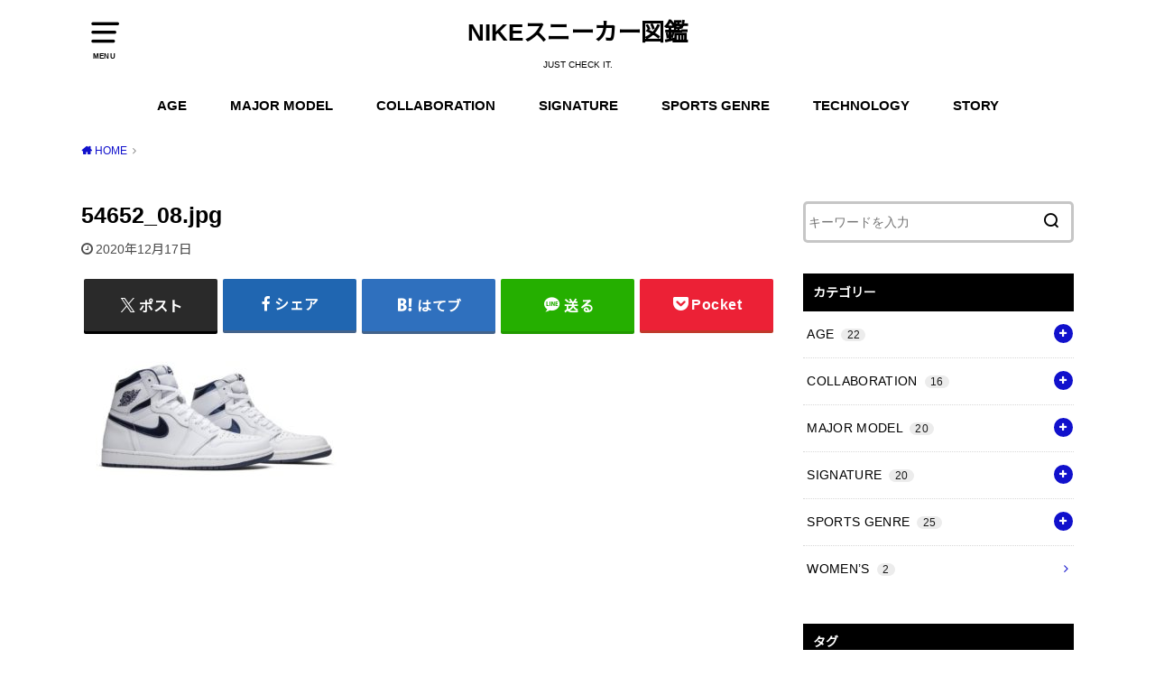

--- FILE ---
content_type: text/html; charset=UTF-8
request_url: https://nikezukan.com/54652_08-jpg/
body_size: 19168
content:
<!doctype html>
<html dir="ltr" lang="ja" prefix="og: https://ogp.me/ns#">

<head>

	<meta charset="utf-8">
	<meta http-equiv="X-UA-Compatible" content="IE=edge">
	<meta name="HandheldFriendly" content="True">
	<meta name="MobileOptimized" content="320">
	<meta name="viewport" content="width=device-width, initial-scale=1"/>
	<link rel="pingback" href="https://nikezukan.com/xmlrpc.php"><title>54652_08.jpg | NIKEスニーカー図鑑</title>

		<!-- All in One SEO 4.9.3 - aioseo.com -->
	<meta name="robots" content="max-image-preview:large" />
	<meta name="author" content="maro"/>
	<link rel="canonical" href="https://nikezukan.com/54652_08-jpg/" />
	<meta name="generator" content="All in One SEO (AIOSEO) 4.9.3" />
		<meta property="og:locale" content="ja_JP" />
		<meta property="og:site_name" content="NIKEスニーカー図鑑 | JUST CHECK IT." />
		<meta property="og:type" content="article" />
		<meta property="og:title" content="54652_08.jpg | NIKEスニーカー図鑑" />
		<meta property="og:url" content="https://nikezukan.com/54652_08-jpg/" />
		<meta property="article:published_time" content="2020-12-16T19:28:17+00:00" />
		<meta property="article:modified_time" content="2020-12-16T19:28:17+00:00" />
		<meta name="twitter:card" content="summary" />
		<meta name="twitter:title" content="54652_08.jpg | NIKEスニーカー図鑑" />
		<script type="application/ld+json" class="aioseo-schema">
			{"@context":"https:\/\/schema.org","@graph":[{"@type":"BreadcrumbList","@id":"https:\/\/nikezukan.com\/54652_08-jpg\/#breadcrumblist","itemListElement":[{"@type":"ListItem","@id":"https:\/\/nikezukan.com#listItem","position":1,"name":"\u30db\u30fc\u30e0","item":"https:\/\/nikezukan.com","nextItem":{"@type":"ListItem","@id":"https:\/\/nikezukan.com\/54652_08-jpg\/#listItem","name":"54652_08.jpg"}},{"@type":"ListItem","@id":"https:\/\/nikezukan.com\/54652_08-jpg\/#listItem","position":2,"name":"54652_08.jpg","previousItem":{"@type":"ListItem","@id":"https:\/\/nikezukan.com#listItem","name":"\u30db\u30fc\u30e0"}}]},{"@type":"ItemPage","@id":"https:\/\/nikezukan.com\/54652_08-jpg\/#itempage","url":"https:\/\/nikezukan.com\/54652_08-jpg\/","name":"54652_08.jpg | NIKE\u30b9\u30cb\u30fc\u30ab\u30fc\u56f3\u9451","inLanguage":"ja","isPartOf":{"@id":"https:\/\/nikezukan.com\/#website"},"breadcrumb":{"@id":"https:\/\/nikezukan.com\/54652_08-jpg\/#breadcrumblist"},"author":{"@id":"https:\/\/nikezukan.com\/author\/maro\/#author"},"creator":{"@id":"https:\/\/nikezukan.com\/author\/maro\/#author"},"datePublished":"2020-12-17T04:28:17+09:00","dateModified":"2020-12-17T04:28:17+09:00"},{"@type":"Person","@id":"https:\/\/nikezukan.com\/#person","name":"maro","image":{"@type":"ImageObject","@id":"https:\/\/nikezukan.com\/54652_08-jpg\/#personImage","url":"https:\/\/secure.gravatar.com\/avatar\/b121ccaa66454ccf18b5bb95b048d4a279183615dfb67a06039eedf85e3d1827?s=96&d=mm&r=g","width":96,"height":96,"caption":"maro"}},{"@type":"Person","@id":"https:\/\/nikezukan.com\/author\/maro\/#author","url":"https:\/\/nikezukan.com\/author\/maro\/","name":"maro","image":{"@type":"ImageObject","@id":"https:\/\/nikezukan.com\/54652_08-jpg\/#authorImage","url":"https:\/\/secure.gravatar.com\/avatar\/b121ccaa66454ccf18b5bb95b048d4a279183615dfb67a06039eedf85e3d1827?s=96&d=mm&r=g","width":96,"height":96,"caption":"maro"}},{"@type":"WebSite","@id":"https:\/\/nikezukan.com\/#website","url":"https:\/\/nikezukan.com\/","name":"NIKE\u30b9\u30cb\u30fc\u30ab\u30fc\u56f3\u9451","description":"JUST CHECK IT.","inLanguage":"ja","publisher":{"@id":"https:\/\/nikezukan.com\/#person"}}]}
		</script>
		<!-- All in One SEO -->

<link rel='dns-prefetch' href='//fonts.googleapis.com' />
<link rel="alternate" type="application/rss+xml" title="NIKEスニーカー図鑑 &raquo; フィード" href="https://nikezukan.com/feed/" />
<link rel="alternate" type="application/rss+xml" title="NIKEスニーカー図鑑 &raquo; コメントフィード" href="https://nikezukan.com/comments/feed/" />
<link rel="alternate" type="application/rss+xml" title="NIKEスニーカー図鑑 &raquo; 54652_08.jpg のコメントのフィード" href="https://nikezukan.com/feed/?attachment_id=1831" />
<link rel="alternate" title="oEmbed (JSON)" type="application/json+oembed" href="https://nikezukan.com/wp-json/oembed/1.0/embed?url=https%3A%2F%2Fnikezukan.com%2F54652_08-jpg%2F" />
<link rel="alternate" title="oEmbed (XML)" type="text/xml+oembed" href="https://nikezukan.com/wp-json/oembed/1.0/embed?url=https%3A%2F%2Fnikezukan.com%2F54652_08-jpg%2F&#038;format=xml" />
		<!-- This site uses the Google Analytics by MonsterInsights plugin v9.11.1 - Using Analytics tracking - https://www.monsterinsights.com/ -->
							<script src="//www.googletagmanager.com/gtag/js?id=G-C6K22WWFXY"  data-cfasync="false" data-wpfc-render="false" type="text/javascript" async></script>
			<script data-cfasync="false" data-wpfc-render="false" type="text/javascript">
				var mi_version = '9.11.1';
				var mi_track_user = true;
				var mi_no_track_reason = '';
								var MonsterInsightsDefaultLocations = {"page_location":"https:\/\/nikezukan.com\/54652_08-jpg\/"};
								if ( typeof MonsterInsightsPrivacyGuardFilter === 'function' ) {
					var MonsterInsightsLocations = (typeof MonsterInsightsExcludeQuery === 'object') ? MonsterInsightsPrivacyGuardFilter( MonsterInsightsExcludeQuery ) : MonsterInsightsPrivacyGuardFilter( MonsterInsightsDefaultLocations );
				} else {
					var MonsterInsightsLocations = (typeof MonsterInsightsExcludeQuery === 'object') ? MonsterInsightsExcludeQuery : MonsterInsightsDefaultLocations;
				}

								var disableStrs = [
										'ga-disable-G-C6K22WWFXY',
									];

				/* Function to detect opted out users */
				function __gtagTrackerIsOptedOut() {
					for (var index = 0; index < disableStrs.length; index++) {
						if (document.cookie.indexOf(disableStrs[index] + '=true') > -1) {
							return true;
						}
					}

					return false;
				}

				/* Disable tracking if the opt-out cookie exists. */
				if (__gtagTrackerIsOptedOut()) {
					for (var index = 0; index < disableStrs.length; index++) {
						window[disableStrs[index]] = true;
					}
				}

				/* Opt-out function */
				function __gtagTrackerOptout() {
					for (var index = 0; index < disableStrs.length; index++) {
						document.cookie = disableStrs[index] + '=true; expires=Thu, 31 Dec 2099 23:59:59 UTC; path=/';
						window[disableStrs[index]] = true;
					}
				}

				if ('undefined' === typeof gaOptout) {
					function gaOptout() {
						__gtagTrackerOptout();
					}
				}
								window.dataLayer = window.dataLayer || [];

				window.MonsterInsightsDualTracker = {
					helpers: {},
					trackers: {},
				};
				if (mi_track_user) {
					function __gtagDataLayer() {
						dataLayer.push(arguments);
					}

					function __gtagTracker(type, name, parameters) {
						if (!parameters) {
							parameters = {};
						}

						if (parameters.send_to) {
							__gtagDataLayer.apply(null, arguments);
							return;
						}

						if (type === 'event') {
														parameters.send_to = monsterinsights_frontend.v4_id;
							var hookName = name;
							if (typeof parameters['event_category'] !== 'undefined') {
								hookName = parameters['event_category'] + ':' + name;
							}

							if (typeof MonsterInsightsDualTracker.trackers[hookName] !== 'undefined') {
								MonsterInsightsDualTracker.trackers[hookName](parameters);
							} else {
								__gtagDataLayer('event', name, parameters);
							}
							
						} else {
							__gtagDataLayer.apply(null, arguments);
						}
					}

					__gtagTracker('js', new Date());
					__gtagTracker('set', {
						'developer_id.dZGIzZG': true,
											});
					if ( MonsterInsightsLocations.page_location ) {
						__gtagTracker('set', MonsterInsightsLocations);
					}
										__gtagTracker('config', 'G-C6K22WWFXY', {"forceSSL":"true","anonymize_ip":"true","link_attribution":"true"} );
										window.gtag = __gtagTracker;										(function () {
						/* https://developers.google.com/analytics/devguides/collection/analyticsjs/ */
						/* ga and __gaTracker compatibility shim. */
						var noopfn = function () {
							return null;
						};
						var newtracker = function () {
							return new Tracker();
						};
						var Tracker = function () {
							return null;
						};
						var p = Tracker.prototype;
						p.get = noopfn;
						p.set = noopfn;
						p.send = function () {
							var args = Array.prototype.slice.call(arguments);
							args.unshift('send');
							__gaTracker.apply(null, args);
						};
						var __gaTracker = function () {
							var len = arguments.length;
							if (len === 0) {
								return;
							}
							var f = arguments[len - 1];
							if (typeof f !== 'object' || f === null || typeof f.hitCallback !== 'function') {
								if ('send' === arguments[0]) {
									var hitConverted, hitObject = false, action;
									if ('event' === arguments[1]) {
										if ('undefined' !== typeof arguments[3]) {
											hitObject = {
												'eventAction': arguments[3],
												'eventCategory': arguments[2],
												'eventLabel': arguments[4],
												'value': arguments[5] ? arguments[5] : 1,
											}
										}
									}
									if ('pageview' === arguments[1]) {
										if ('undefined' !== typeof arguments[2]) {
											hitObject = {
												'eventAction': 'page_view',
												'page_path': arguments[2],
											}
										}
									}
									if (typeof arguments[2] === 'object') {
										hitObject = arguments[2];
									}
									if (typeof arguments[5] === 'object') {
										Object.assign(hitObject, arguments[5]);
									}
									if ('undefined' !== typeof arguments[1].hitType) {
										hitObject = arguments[1];
										if ('pageview' === hitObject.hitType) {
											hitObject.eventAction = 'page_view';
										}
									}
									if (hitObject) {
										action = 'timing' === arguments[1].hitType ? 'timing_complete' : hitObject.eventAction;
										hitConverted = mapArgs(hitObject);
										__gtagTracker('event', action, hitConverted);
									}
								}
								return;
							}

							function mapArgs(args) {
								var arg, hit = {};
								var gaMap = {
									'eventCategory': 'event_category',
									'eventAction': 'event_action',
									'eventLabel': 'event_label',
									'eventValue': 'event_value',
									'nonInteraction': 'non_interaction',
									'timingCategory': 'event_category',
									'timingVar': 'name',
									'timingValue': 'value',
									'timingLabel': 'event_label',
									'page': 'page_path',
									'location': 'page_location',
									'title': 'page_title',
									'referrer' : 'page_referrer',
								};
								for (arg in args) {
																		if (!(!args.hasOwnProperty(arg) || !gaMap.hasOwnProperty(arg))) {
										hit[gaMap[arg]] = args[arg];
									} else {
										hit[arg] = args[arg];
									}
								}
								return hit;
							}

							try {
								f.hitCallback();
							} catch (ex) {
							}
						};
						__gaTracker.create = newtracker;
						__gaTracker.getByName = newtracker;
						__gaTracker.getAll = function () {
							return [];
						};
						__gaTracker.remove = noopfn;
						__gaTracker.loaded = true;
						window['__gaTracker'] = __gaTracker;
					})();
									} else {
										console.log("");
					(function () {
						function __gtagTracker() {
							return null;
						}

						window['__gtagTracker'] = __gtagTracker;
						window['gtag'] = __gtagTracker;
					})();
									}
			</script>
							<!-- / Google Analytics by MonsterInsights -->
		<style id='wp-img-auto-sizes-contain-inline-css' type='text/css'>
img:is([sizes=auto i],[sizes^="auto," i]){contain-intrinsic-size:3000px 1500px}
/*# sourceURL=wp-img-auto-sizes-contain-inline-css */
</style>
<style id='wp-emoji-styles-inline-css' type='text/css'>

	img.wp-smiley, img.emoji {
		display: inline !important;
		border: none !important;
		box-shadow: none !important;
		height: 1em !important;
		width: 1em !important;
		margin: 0 0.07em !important;
		vertical-align: -0.1em !important;
		background: none !important;
		padding: 0 !important;
	}
/*# sourceURL=wp-emoji-styles-inline-css */
</style>
<style id='wp-block-library-inline-css' type='text/css'>
:root{--wp-block-synced-color:#7a00df;--wp-block-synced-color--rgb:122,0,223;--wp-bound-block-color:var(--wp-block-synced-color);--wp-editor-canvas-background:#ddd;--wp-admin-theme-color:#007cba;--wp-admin-theme-color--rgb:0,124,186;--wp-admin-theme-color-darker-10:#006ba1;--wp-admin-theme-color-darker-10--rgb:0,107,160.5;--wp-admin-theme-color-darker-20:#005a87;--wp-admin-theme-color-darker-20--rgb:0,90,135;--wp-admin-border-width-focus:2px}@media (min-resolution:192dpi){:root{--wp-admin-border-width-focus:1.5px}}.wp-element-button{cursor:pointer}:root .has-very-light-gray-background-color{background-color:#eee}:root .has-very-dark-gray-background-color{background-color:#313131}:root .has-very-light-gray-color{color:#eee}:root .has-very-dark-gray-color{color:#313131}:root .has-vivid-green-cyan-to-vivid-cyan-blue-gradient-background{background:linear-gradient(135deg,#00d084,#0693e3)}:root .has-purple-crush-gradient-background{background:linear-gradient(135deg,#34e2e4,#4721fb 50%,#ab1dfe)}:root .has-hazy-dawn-gradient-background{background:linear-gradient(135deg,#faaca8,#dad0ec)}:root .has-subdued-olive-gradient-background{background:linear-gradient(135deg,#fafae1,#67a671)}:root .has-atomic-cream-gradient-background{background:linear-gradient(135deg,#fdd79a,#004a59)}:root .has-nightshade-gradient-background{background:linear-gradient(135deg,#330968,#31cdcf)}:root .has-midnight-gradient-background{background:linear-gradient(135deg,#020381,#2874fc)}:root{--wp--preset--font-size--normal:16px;--wp--preset--font-size--huge:42px}.has-regular-font-size{font-size:1em}.has-larger-font-size{font-size:2.625em}.has-normal-font-size{font-size:var(--wp--preset--font-size--normal)}.has-huge-font-size{font-size:var(--wp--preset--font-size--huge)}.has-text-align-center{text-align:center}.has-text-align-left{text-align:left}.has-text-align-right{text-align:right}.has-fit-text{white-space:nowrap!important}#end-resizable-editor-section{display:none}.aligncenter{clear:both}.items-justified-left{justify-content:flex-start}.items-justified-center{justify-content:center}.items-justified-right{justify-content:flex-end}.items-justified-space-between{justify-content:space-between}.screen-reader-text{border:0;clip-path:inset(50%);height:1px;margin:-1px;overflow:hidden;padding:0;position:absolute;width:1px;word-wrap:normal!important}.screen-reader-text:focus{background-color:#ddd;clip-path:none;color:#444;display:block;font-size:1em;height:auto;left:5px;line-height:normal;padding:15px 23px 14px;text-decoration:none;top:5px;width:auto;z-index:100000}html :where(.has-border-color){border-style:solid}html :where([style*=border-top-color]){border-top-style:solid}html :where([style*=border-right-color]){border-right-style:solid}html :where([style*=border-bottom-color]){border-bottom-style:solid}html :where([style*=border-left-color]){border-left-style:solid}html :where([style*=border-width]){border-style:solid}html :where([style*=border-top-width]){border-top-style:solid}html :where([style*=border-right-width]){border-right-style:solid}html :where([style*=border-bottom-width]){border-bottom-style:solid}html :where([style*=border-left-width]){border-left-style:solid}html :where(img[class*=wp-image-]){height:auto;max-width:100%}:where(figure){margin:0 0 1em}html :where(.is-position-sticky){--wp-admin--admin-bar--position-offset:var(--wp-admin--admin-bar--height,0px)}@media screen and (max-width:600px){html :where(.is-position-sticky){--wp-admin--admin-bar--position-offset:0px}}

/*# sourceURL=wp-block-library-inline-css */
</style><style id='global-styles-inline-css' type='text/css'>
:root{--wp--preset--aspect-ratio--square: 1;--wp--preset--aspect-ratio--4-3: 4/3;--wp--preset--aspect-ratio--3-4: 3/4;--wp--preset--aspect-ratio--3-2: 3/2;--wp--preset--aspect-ratio--2-3: 2/3;--wp--preset--aspect-ratio--16-9: 16/9;--wp--preset--aspect-ratio--9-16: 9/16;--wp--preset--color--black: #000000;--wp--preset--color--cyan-bluish-gray: #abb8c3;--wp--preset--color--white: #ffffff;--wp--preset--color--pale-pink: #f78da7;--wp--preset--color--vivid-red: #cf2e2e;--wp--preset--color--luminous-vivid-orange: #ff6900;--wp--preset--color--luminous-vivid-amber: #fcb900;--wp--preset--color--light-green-cyan: #7bdcb5;--wp--preset--color--vivid-green-cyan: #00d084;--wp--preset--color--pale-cyan-blue: #8ed1fc;--wp--preset--color--vivid-cyan-blue: #0693e3;--wp--preset--color--vivid-purple: #9b51e0;--wp--preset--gradient--vivid-cyan-blue-to-vivid-purple: linear-gradient(135deg,rgb(6,147,227) 0%,rgb(155,81,224) 100%);--wp--preset--gradient--light-green-cyan-to-vivid-green-cyan: linear-gradient(135deg,rgb(122,220,180) 0%,rgb(0,208,130) 100%);--wp--preset--gradient--luminous-vivid-amber-to-luminous-vivid-orange: linear-gradient(135deg,rgb(252,185,0) 0%,rgb(255,105,0) 100%);--wp--preset--gradient--luminous-vivid-orange-to-vivid-red: linear-gradient(135deg,rgb(255,105,0) 0%,rgb(207,46,46) 100%);--wp--preset--gradient--very-light-gray-to-cyan-bluish-gray: linear-gradient(135deg,rgb(238,238,238) 0%,rgb(169,184,195) 100%);--wp--preset--gradient--cool-to-warm-spectrum: linear-gradient(135deg,rgb(74,234,220) 0%,rgb(151,120,209) 20%,rgb(207,42,186) 40%,rgb(238,44,130) 60%,rgb(251,105,98) 80%,rgb(254,248,76) 100%);--wp--preset--gradient--blush-light-purple: linear-gradient(135deg,rgb(255,206,236) 0%,rgb(152,150,240) 100%);--wp--preset--gradient--blush-bordeaux: linear-gradient(135deg,rgb(254,205,165) 0%,rgb(254,45,45) 50%,rgb(107,0,62) 100%);--wp--preset--gradient--luminous-dusk: linear-gradient(135deg,rgb(255,203,112) 0%,rgb(199,81,192) 50%,rgb(65,88,208) 100%);--wp--preset--gradient--pale-ocean: linear-gradient(135deg,rgb(255,245,203) 0%,rgb(182,227,212) 50%,rgb(51,167,181) 100%);--wp--preset--gradient--electric-grass: linear-gradient(135deg,rgb(202,248,128) 0%,rgb(113,206,126) 100%);--wp--preset--gradient--midnight: linear-gradient(135deg,rgb(2,3,129) 0%,rgb(40,116,252) 100%);--wp--preset--font-size--small: 13px;--wp--preset--font-size--medium: 20px;--wp--preset--font-size--large: 36px;--wp--preset--font-size--x-large: 42px;--wp--preset--spacing--20: 0.44rem;--wp--preset--spacing--30: 0.67rem;--wp--preset--spacing--40: 1rem;--wp--preset--spacing--50: 1.5rem;--wp--preset--spacing--60: 2.25rem;--wp--preset--spacing--70: 3.38rem;--wp--preset--spacing--80: 5.06rem;--wp--preset--shadow--natural: 6px 6px 9px rgba(0, 0, 0, 0.2);--wp--preset--shadow--deep: 12px 12px 50px rgba(0, 0, 0, 0.4);--wp--preset--shadow--sharp: 6px 6px 0px rgba(0, 0, 0, 0.2);--wp--preset--shadow--outlined: 6px 6px 0px -3px rgb(255, 255, 255), 6px 6px rgb(0, 0, 0);--wp--preset--shadow--crisp: 6px 6px 0px rgb(0, 0, 0);}:where(.is-layout-flex){gap: 0.5em;}:where(.is-layout-grid){gap: 0.5em;}body .is-layout-flex{display: flex;}.is-layout-flex{flex-wrap: wrap;align-items: center;}.is-layout-flex > :is(*, div){margin: 0;}body .is-layout-grid{display: grid;}.is-layout-grid > :is(*, div){margin: 0;}:where(.wp-block-columns.is-layout-flex){gap: 2em;}:where(.wp-block-columns.is-layout-grid){gap: 2em;}:where(.wp-block-post-template.is-layout-flex){gap: 1.25em;}:where(.wp-block-post-template.is-layout-grid){gap: 1.25em;}.has-black-color{color: var(--wp--preset--color--black) !important;}.has-cyan-bluish-gray-color{color: var(--wp--preset--color--cyan-bluish-gray) !important;}.has-white-color{color: var(--wp--preset--color--white) !important;}.has-pale-pink-color{color: var(--wp--preset--color--pale-pink) !important;}.has-vivid-red-color{color: var(--wp--preset--color--vivid-red) !important;}.has-luminous-vivid-orange-color{color: var(--wp--preset--color--luminous-vivid-orange) !important;}.has-luminous-vivid-amber-color{color: var(--wp--preset--color--luminous-vivid-amber) !important;}.has-light-green-cyan-color{color: var(--wp--preset--color--light-green-cyan) !important;}.has-vivid-green-cyan-color{color: var(--wp--preset--color--vivid-green-cyan) !important;}.has-pale-cyan-blue-color{color: var(--wp--preset--color--pale-cyan-blue) !important;}.has-vivid-cyan-blue-color{color: var(--wp--preset--color--vivid-cyan-blue) !important;}.has-vivid-purple-color{color: var(--wp--preset--color--vivid-purple) !important;}.has-black-background-color{background-color: var(--wp--preset--color--black) !important;}.has-cyan-bluish-gray-background-color{background-color: var(--wp--preset--color--cyan-bluish-gray) !important;}.has-white-background-color{background-color: var(--wp--preset--color--white) !important;}.has-pale-pink-background-color{background-color: var(--wp--preset--color--pale-pink) !important;}.has-vivid-red-background-color{background-color: var(--wp--preset--color--vivid-red) !important;}.has-luminous-vivid-orange-background-color{background-color: var(--wp--preset--color--luminous-vivid-orange) !important;}.has-luminous-vivid-amber-background-color{background-color: var(--wp--preset--color--luminous-vivid-amber) !important;}.has-light-green-cyan-background-color{background-color: var(--wp--preset--color--light-green-cyan) !important;}.has-vivid-green-cyan-background-color{background-color: var(--wp--preset--color--vivid-green-cyan) !important;}.has-pale-cyan-blue-background-color{background-color: var(--wp--preset--color--pale-cyan-blue) !important;}.has-vivid-cyan-blue-background-color{background-color: var(--wp--preset--color--vivid-cyan-blue) !important;}.has-vivid-purple-background-color{background-color: var(--wp--preset--color--vivid-purple) !important;}.has-black-border-color{border-color: var(--wp--preset--color--black) !important;}.has-cyan-bluish-gray-border-color{border-color: var(--wp--preset--color--cyan-bluish-gray) !important;}.has-white-border-color{border-color: var(--wp--preset--color--white) !important;}.has-pale-pink-border-color{border-color: var(--wp--preset--color--pale-pink) !important;}.has-vivid-red-border-color{border-color: var(--wp--preset--color--vivid-red) !important;}.has-luminous-vivid-orange-border-color{border-color: var(--wp--preset--color--luminous-vivid-orange) !important;}.has-luminous-vivid-amber-border-color{border-color: var(--wp--preset--color--luminous-vivid-amber) !important;}.has-light-green-cyan-border-color{border-color: var(--wp--preset--color--light-green-cyan) !important;}.has-vivid-green-cyan-border-color{border-color: var(--wp--preset--color--vivid-green-cyan) !important;}.has-pale-cyan-blue-border-color{border-color: var(--wp--preset--color--pale-cyan-blue) !important;}.has-vivid-cyan-blue-border-color{border-color: var(--wp--preset--color--vivid-cyan-blue) !important;}.has-vivid-purple-border-color{border-color: var(--wp--preset--color--vivid-purple) !important;}.has-vivid-cyan-blue-to-vivid-purple-gradient-background{background: var(--wp--preset--gradient--vivid-cyan-blue-to-vivid-purple) !important;}.has-light-green-cyan-to-vivid-green-cyan-gradient-background{background: var(--wp--preset--gradient--light-green-cyan-to-vivid-green-cyan) !important;}.has-luminous-vivid-amber-to-luminous-vivid-orange-gradient-background{background: var(--wp--preset--gradient--luminous-vivid-amber-to-luminous-vivid-orange) !important;}.has-luminous-vivid-orange-to-vivid-red-gradient-background{background: var(--wp--preset--gradient--luminous-vivid-orange-to-vivid-red) !important;}.has-very-light-gray-to-cyan-bluish-gray-gradient-background{background: var(--wp--preset--gradient--very-light-gray-to-cyan-bluish-gray) !important;}.has-cool-to-warm-spectrum-gradient-background{background: var(--wp--preset--gradient--cool-to-warm-spectrum) !important;}.has-blush-light-purple-gradient-background{background: var(--wp--preset--gradient--blush-light-purple) !important;}.has-blush-bordeaux-gradient-background{background: var(--wp--preset--gradient--blush-bordeaux) !important;}.has-luminous-dusk-gradient-background{background: var(--wp--preset--gradient--luminous-dusk) !important;}.has-pale-ocean-gradient-background{background: var(--wp--preset--gradient--pale-ocean) !important;}.has-electric-grass-gradient-background{background: var(--wp--preset--gradient--electric-grass) !important;}.has-midnight-gradient-background{background: var(--wp--preset--gradient--midnight) !important;}.has-small-font-size{font-size: var(--wp--preset--font-size--small) !important;}.has-medium-font-size{font-size: var(--wp--preset--font-size--medium) !important;}.has-large-font-size{font-size: var(--wp--preset--font-size--large) !important;}.has-x-large-font-size{font-size: var(--wp--preset--font-size--x-large) !important;}
/*# sourceURL=global-styles-inline-css */
</style>

<style id='classic-theme-styles-inline-css' type='text/css'>
/*! This file is auto-generated */
.wp-block-button__link{color:#fff;background-color:#32373c;border-radius:9999px;box-shadow:none;text-decoration:none;padding:calc(.667em + 2px) calc(1.333em + 2px);font-size:1.125em}.wp-block-file__button{background:#32373c;color:#fff;text-decoration:none}
/*# sourceURL=/wp-includes/css/classic-themes.min.css */
</style>
<link rel='stylesheet' id='ez-toc-css' href='https://nikezukan.com/wp-content/plugins/easy-table-of-contents/assets/css/screen.min.css?ver=2.0.80' type='text/css' media='all' />
<style id='ez-toc-inline-css' type='text/css'>
div#ez-toc-container .ez-toc-title {font-size: 120%;}div#ez-toc-container .ez-toc-title {font-weight: 500;}div#ez-toc-container ul li , div#ez-toc-container ul li a {font-size: 95%;}div#ez-toc-container ul li , div#ez-toc-container ul li a {font-weight: 500;}div#ez-toc-container nav ul ul li {font-size: 90%;}.ez-toc-box-title {font-weight: bold; margin-bottom: 10px; text-align: center; text-transform: uppercase; letter-spacing: 1px; color: #666; padding-bottom: 5px;position:absolute;top:-4%;left:5%;background-color: inherit;transition: top 0.3s ease;}.ez-toc-box-title.toc-closed {top:-25%;}
.ez-toc-container-direction {direction: ltr;}.ez-toc-counter ul{counter-reset: item ;}.ez-toc-counter nav ul li a::before {content: counters(item, '.', decimal) '. ';display: inline-block;counter-increment: item;flex-grow: 0;flex-shrink: 0;margin-right: .2em; float: left; }.ez-toc-widget-direction {direction: ltr;}.ez-toc-widget-container ul{counter-reset: item ;}.ez-toc-widget-container nav ul li a::before {content: counters(item, '.', decimal) '. ';display: inline-block;counter-increment: item;flex-grow: 0;flex-shrink: 0;margin-right: .2em; float: left; }
/*# sourceURL=ez-toc-inline-css */
</style>
<link rel='stylesheet' id='style-css' href='https://nikezukan.com/wp-content/themes/yswallow/style.min.css?ver=1.6.3' type='text/css' media='all' />
<style id='style-inline-css' type='text/css'>
.animated{animation-duration:1.2s;animation-fill-mode:both;animation-delay:0s;animation-timing-function:ease-out}.wpcf7 .screen-reader-response{position:static}.animated{animation-fill-mode:none}@keyframes fadeIn{from{opacity:0}to{opacity:1}}.fadeIn{animation-name:fadeIn}@keyframes fadeInDown{from{opacity:0;transform:translate3d(0,-10px,0)}to{opacity:1;transform:none}}.fadeInDown{animation-name:fadeInDown}@keyframes fadeInDownBig{from{opacity:0;transform:translate3d(0,-100%,0)}to{opacity:1;transform:none}}.fadeInDownBig{animation-name:fadeInDownBig}@keyframes fadeInLeft{from{opacity:0;transform:translate3d(-10px,0,0)}to{opacity:1;transform:none}}.fadeInLeft{animation-name:fadeInLeft}@keyframes fadeInLeftBig{from{opacity:0;transform:translate3d(-100%,0,0)}to{opacity:1;transform:none}}.fadeInLeftBig{animation-name:fadeInLeftBig}@keyframes fadeInRight{from{opacity:0;transform:translate3d(10px,0,0)}to{opacity:1;transform:none}}.fadeInRight{animation-name:fadeInRight}@keyframes fadeInRightBig{from{opacity:0;transform:translate3d(100%,0,0)}to{opacity:1;transform:none}}.fadeInRightBig{animation-name:fadeInRightBig}@keyframes fadeInUp{from{opacity:0;transform:translate3d(0,10px,0)}to{opacity:1;transform:none}}.fadeInUp{animation-name:fadeInUp}@keyframes fadeInUpBig{from{opacity:0;transform:translate3d(0,100%,0)}to{opacity:1;transform:none}}.fadeInUpBig{animation-name:fadeInUpBig}
/*# sourceURL=style-inline-css */
</style>
<link rel='stylesheet' id='gf_Notojp-css' href='https://fonts.googleapis.com/css?family=Noto+Sans+JP&#038;display=swap' type='text/css' media='all' />
<link rel='stylesheet' id='fontawesome-css' href='https://nikezukan.com/wp-content/themes/yswallow/library/css/font-awesome.min.css' type='text/css' media='all' />
<!--n2css--><!--n2js--><script type="text/javascript" src="https://nikezukan.com/wp-content/plugins/google-analytics-for-wordpress/assets/js/frontend-gtag.min.js?ver=9.11.1" id="monsterinsights-frontend-script-js" async="async" data-wp-strategy="async"></script>
<script data-cfasync="false" data-wpfc-render="false" type="text/javascript" id='monsterinsights-frontend-script-js-extra'>/* <![CDATA[ */
var monsterinsights_frontend = {"js_events_tracking":"true","download_extensions":"doc,pdf,ppt,zip,xls,docx,pptx,xlsx","inbound_paths":"[{\"path\":\"\\\/go\\\/\",\"label\":\"affiliate\"},{\"path\":\"\\\/recommend\\\/\",\"label\":\"affiliate\"}]","home_url":"https:\/\/nikezukan.com","hash_tracking":"false","v4_id":"G-C6K22WWFXY"};/* ]]> */
</script>
<script type="text/javascript" src="https://nikezukan.com/wp-includes/js/jquery/jquery.min.js?ver=3.7.1" id="jquery-core-js"></script>
<script type="text/javascript" src="https://nikezukan.com/wp-includes/js/jquery/jquery-migrate.min.js?ver=3.4.1" id="jquery-migrate-js"></script>
<link rel="https://api.w.org/" href="https://nikezukan.com/wp-json/" /><link rel="alternate" title="JSON" type="application/json" href="https://nikezukan.com/wp-json/wp/v2/media/1831" /><link rel="EditURI" type="application/rsd+xml" title="RSD" href="https://nikezukan.com/xmlrpc.php?rsd" />
<meta name="generator" content="WordPress 6.9" />
<link rel='shortlink' href='https://nikezukan.com/?p=1831' />
	<link rel="preconnect" href="https://fonts.googleapis.com">
	<link rel="preconnect" href="https://fonts.gstatic.com">
	<style type="text/css">
body, #breadcrumb li a::after{ color: #000000;}
a, #breadcrumb li a i, .authorbox .author_sns li a::before,.widget li a:after{ color: #1111cc;}
a:hover{ color: #9eccef;}
.article-footer .post-categories li a,.article-footer .tags a{ background: #1111cc; border-color:#1111cc;}
.article-footer .tags a{ color:#1111cc; background: none;}
.article-footer .post-categories li a:hover,.article-footer .tags a:hover{ background:#9eccef;  border-color:#9eccef;}
input[type="text"],input[type="password"],input[type="datetime"],input[type="datetime-local"],input[type="date"],input[type="month"],input[type="time"],input[type="week"],input[type="number"],input[type="email"],input[type="url"],input[type="search"],input[type="tel"],input[type="color"],select,textarea,.field { background-color: #ffffff;}
#header{ color: #000000; background: #ffffff;}
#logo a{ color: #000000;}
@media only screen and (min-width: 768px) {
	#g_nav .nav > li::after{ background: #000000;}
	#g_nav .nav li ul.sub-menu, #g_nav .nav li ul.children{ background: #000000;color: #ffffff;}
	.archives-list .post-list a .eyecatch::after{ background: #1111cc;}
}

.slick-prev:before, .slick-next:before, .accordionBtn, #submit, button, html input[type="button"], input[type="reset"], input[type="submit"], .pagination a:hover, .pagination a:focus,.page-links a:hover, .page-links a:focus { background-color: #1111cc;}
.accordionBtn.active, #submit:hover, #submit:focus{ background-color: #9eccef;}
.entry-content h2, .homeadd_wrap .widgettitle, .widgettitle, .eyecatch .cat-name, ul.wpp-list li a:before, .cat_postlist .catttl span::before, .cat_postlist .catttl span::after, .accordion::before{ background: #000000; color: #ffffff;}
.entry-content h3,.entry-content h4{ border-color: #000000;}
.h_balloon .entry-content h2:after{ border-top-color: #000000;}
.entry-content ol li:before{ background: #000000; border-color: #000000;  color: #ffffff;}
.entry-content ol li ol li:before{ color: #000000;}
.entry-content ul li:before{ color: #000000;}
.entry-content blockquote::before,.entry-content blockquote::after{color: #000000;}

.btn-wrap a{background: #1111cc;border: 1px solid #1111cc;}
.btn-wrap a:hover,.widget .btn-wrap:not(.simple) a:hover{color: #1111cc;border-color: #1111cc;}
.btn-wrap.simple a, .pagination a, .pagination span,.page-links a{border-color: #1111cc; color: #1111cc;}
.btn-wrap.simple a:hover, .pagination .current,.pagination .current:hover,.page-links ul > li > span{background-color: #1111cc;}

#footer-top::before{background-color: #000000;}
#footer,.cta-inner{background-color: #000000; color: #ffffff;}

</style>
<link rel="icon" href="https://nikezukan.com/wp-content/uploads/2023/07/cropped-nikelogo-32x32.png" sizes="32x32" />
<link rel="icon" href="https://nikezukan.com/wp-content/uploads/2023/07/cropped-nikelogo-192x192.png" sizes="192x192" />
<link rel="apple-touch-icon" href="https://nikezukan.com/wp-content/uploads/2023/07/cropped-nikelogo-180x180.png" />
<meta name="msapplication-TileImage" content="https://nikezukan.com/wp-content/uploads/2023/07/cropped-nikelogo-270x270.png" />
		<style type="text/css" id="wp-custom-css">
			#ez-toc-container li:before{
content:none;
}		</style>
			<style id="egf-frontend-styles" type="text/css">
		p {} h1 {} h2 {} h3 {} h4 {} h5 {} h6 {} 	</style>
	</head>

<body class="attachment wp-singular attachment-template-default single single-attachment postid-1831 attachmentid-1831 attachment-jpeg wp-theme-yswallow pd_normal h_default date_on catlabeloff pannavi_on">
	<div id="container">


<header id="header" class="header animated fadeIn">
<div id="inner-header" class="wrap cf">

<a href="#spnavi" data-remodal-target="spnavi" class="nav_btn"><span class="text">MENU</span></a><div class="remodal" data-remodal-id="spnavi" data-remodal-options="hashTracking:false"><button data-remodal-action="close" class="remodal-close"><span class="text gf">CLOSE</span></button><div id="search-3" class="widget widget_search"><form role="search" method="get" id="searchform" class="searchform cf" action="https://nikezukan.com/" >
		<input type="search" placeholder="キーワードを入力" value="" name="s" id="s" />
		<button type="submit" id="searchsubmit"></button>
		</form></div><div id="categories-2" class="widget widget_categories"><h4 class="widgettitle"><span>カテゴリー</span></h4>
			<ul>
					<li class="cat-item cat-item-121"><a href="https://nikezukan.com/category/age/">AGE</a>
<ul class='children'>
	<li class="cat-item cat-item-123"><a href="https://nikezukan.com/category/age/1980s/">1980s</a>
</li>
	<li class="cat-item cat-item-125"><a href="https://nikezukan.com/category/age/2000s/">2000s</a>
</li>
	<li class="cat-item cat-item-126"><a href="https://nikezukan.com/category/age/2010s/">2010s</a>
</li>
	<li class="cat-item cat-item-127"><a href="https://nikezukan.com/category/age/2020s/">2020s</a>
</li>
</ul>
</li>
	<li class="cat-item cat-item-23"><a href="https://nikezukan.com/category/collaboration/">COLLABORATION</a>
<ul class='children'>
	<li class="cat-item cat-item-32"><a href="https://nikezukan.com/category/collaboration/comme-des-garcons/">COMME des GARÇONS</a>
</li>
	<li class="cat-item cat-item-30"><a href="https://nikezukan.com/category/collaboration/fear-of-god/">Fear of God</a>
</li>
	<li class="cat-item cat-item-29"><a href="https://nikezukan.com/category/collaboration/off-white/">Off-White</a>
</li>
	<li class="cat-item cat-item-128"><a href="https://nikezukan.com/category/collaboration/sacai/">Sacai</a>
</li>
	<li class="cat-item cat-item-31"><a href="https://nikezukan.com/category/collaboration/stussy/">Stüssy</a>
</li>
	<li class="cat-item cat-item-28"><a href="https://nikezukan.com/category/collaboration/supreme/">Supreme</a>
</li>
	<li class="cat-item cat-item-33"><a href="https://nikezukan.com/category/collaboration/travis-scott/">Travis Scott</a>
</li>
</ul>
</li>
	<li class="cat-item cat-item-26"><a href="https://nikezukan.com/category/major-model/">MAJOR MODEL</a>
<ul class='children'>
	<li class="cat-item cat-item-2"><a href="https://nikezukan.com/category/major-model/air-jordan/">Air Jordan</a>
</li>
</ul>
</li>
	<li class="cat-item cat-item-45"><a href="https://nikezukan.com/category/signature/">SIGNATURE</a>
<ul class='children'>
	<li class="cat-item cat-item-46"><a href="https://nikezukan.com/category/signature/michael-jordan/">Michael Jordan</a>
</li>
</ul>
</li>
	<li class="cat-item cat-item-36"><a href="https://nikezukan.com/category/sports-genre/">SPORTS GENRE</a>
<ul class='children'>
	<li class="cat-item cat-item-38"><a href="https://nikezukan.com/category/sports-genre/basketball/">Basketball</a>
</li>
	<li class="cat-item cat-item-71"><a href="https://nikezukan.com/category/sports-genre/skateboarding/">Skateboarding / NIKE SB</a>
</li>
</ul>
</li>
	<li class="cat-item cat-item-131"><a href="https://nikezukan.com/category/womens/">WOMEN’S</a>
</li>
			</ul>

			</div>        <div id="newentryimagewidget-3" class="widget widget_newentryimagewidget">            			<ul>
												<li>
			<a href="https://nikezukan.com/air-jordan-1-high-original-colorways/" title="【完全版】ナイキ エアジョーダン1 ハイ（Nike Air Jordan 1 High）オリジナルカラー全種類一覧">
			<figure class="eyecatch">
			<img width="486" height="290" src="https://nikezukan.com/wp-content/uploads/2020/05/AJCollection_1-1-486x290.jpg" class="attachment-home-thum size-home-thum wp-post-image" alt="" decoding="async" loading="lazy" />			</figure>
			<div class="ttl">
				<p class="title">【完全版】ナイキ エアジョーダン1 ハイ（Nike Air Jordan 1 High）オリジナルカラー全種類一覧</p>
				<time class="time__date date gf undo">2023年10月14日</time>			</div>
			</a>
			</li>
						<li>
			<a href="https://nikezukan.com/air-jordan-1-high-colorways-2010s-2016-2017/" title="【完全版】2010年代③ 2016～2017年 NIKE AIR JORDAN 1 HIGH（ナイキ エア ジョーダン1 ハイ）歴代カラーリング全種類一覧">
			<figure class="eyecatch">
			<img width="486" height="290" src="https://nikezukan.com/wp-content/uploads/2023/10/AJ1-High-colorways-2010s-3-486x290.jpg" class="attachment-home-thum size-home-thum wp-post-image" alt="" decoding="async" loading="lazy" />			</figure>
			<div class="ttl">
				<p class="title">【完全版】2010年代③ 2016～2017年 NIKE AIR JORDAN 1 HIGH（ナイキ エア ジョーダン1 ハイ）歴代カラーリング全種類一覧</p>
				<time class="time__date date gf">2023年10月14日</time>			</div>
			</a>
			</li>
						<li>
			<a href="https://nikezukan.com/air-jordan-1-high-colorways-2010s-2013-2015/" title="【完全版】2010年代② 2013～2015年 NIKE AIR JORDAN 1 HIGH（ナイキ エア ジョーダン1 ハイ）歴代カラーリング全種類一覧">
			<figure class="eyecatch">
			<img width="486" height="290" src="https://nikezukan.com/wp-content/uploads/2023/09/AJ1-High-colorways-2010s-2-2-486x290.jpg" class="attachment-home-thum size-home-thum wp-post-image" alt="" decoding="async" loading="lazy" />			</figure>
			<div class="ttl">
				<p class="title">【完全版】2010年代② 2013～2015年 NIKE AIR JORDAN 1 HIGH（ナイキ エア ジョーダン1 ハイ）歴代カラーリング全種類一覧</p>
				<time class="time__date date gf undo">2023年10月6日</time>			</div>
			</a>
			</li>
						<li>
			<a href="https://nikezukan.com/air-jordan-1-high-colorways-2010s-2010-2012/" title="【完全版】2010年代① 2010～2012年 NIKE AIR JORDAN 1 HIGH（ナイキ エア ジョーダン1 ハイ）歴代カラーリング全種類一覧">
			<figure class="eyecatch">
			<img width="486" height="290" src="https://nikezukan.com/wp-content/uploads/2023/09/AJ1-High-colorways-2010s-1-486x290.jpg" class="attachment-home-thum size-home-thum wp-post-image" alt="" decoding="async" loading="lazy" />			</figure>
			<div class="ttl">
				<p class="title">【完全版】2010年代① 2010～2012年 NIKE AIR JORDAN 1 HIGH（ナイキ エア ジョーダン1 ハイ）歴代カラーリング全種類一覧</p>
				<time class="time__date date gf undo">2023年10月1日</time>			</div>
			</a>
			</li>
						<li>
			<a href="https://nikezukan.com/air-jordan-1-high-colorways-2000s/" title="【完全版】2000年代 NIKE AIR JORDAN 1 HIGH（ナイキ エア ジョーダン1 ハイ）歴代カラーリング全種類一覧">
			<figure class="eyecatch">
			<img width="486" height="290" src="https://nikezukan.com/wp-content/uploads/2023/09/AJ1-High-colorways-2000s-486x290.jpg" class="attachment-home-thum size-home-thum wp-post-image" alt="" decoding="async" loading="lazy" />			</figure>
			<div class="ttl">
				<p class="title">【完全版】2000年代 NIKE AIR JORDAN 1 HIGH（ナイキ エア ジョーダン1 ハイ）歴代カラーリング全種類一覧</p>
				<time class="time__date date gf undo">2023年10月1日</time>			</div>
			</a>
			</li>
						<li>
			<a href="https://nikezukan.com/nike-collaboration-2023-2q/" title="【完全版】ナイキコラボモデル 2023年2Q（4月～6月）リリース全モデル紹介">
			<figure class="eyecatch">
			<img width="486" height="290" src="https://nikezukan.com/wp-content/uploads/2023/08/コラボ2023.2Q-1-486x290.jpg" class="attachment-home-thum size-home-thum wp-post-image" alt="" decoding="async" loading="lazy" />			</figure>
			<div class="ttl">
				<p class="title">【完全版】ナイキコラボモデル 2023年2Q（4月～6月）リリース全モデル紹介</p>
				<time class="time__date date gf undo">2023年10月1日</time>			</div>
			</a>
			</li>
									</ul>
		</div>        <div id="archives-2" class="widget widget_archive"><h4 class="widgettitle"><span>アーカイブ</span></h4>
			<ul>
					<li><a href='https://nikezukan.com/2023/10/'>2023年10月</a></li>
	<li><a href='https://nikezukan.com/2023/09/'>2023年9月</a></li>
	<li><a href='https://nikezukan.com/2023/08/'>2023年8月</a></li>
	<li><a href='https://nikezukan.com/2023/07/'>2023年7月</a></li>
	<li><a href='https://nikezukan.com/2021/12/'>2021年12月</a></li>
	<li><a href='https://nikezukan.com/2021/11/'>2021年11月</a></li>
	<li><a href='https://nikezukan.com/2020/11/'>2020年11月</a></li>
	<li><a href='https://nikezukan.com/2020/06/'>2020年6月</a></li>
	<li><a href='https://nikezukan.com/2020/05/'>2020年5月</a></li>
			</ul>

			</div><div id="tag_cloud-3" class="widget widget_tag_cloud"><h4 class="widgettitle"><span>タグ</span></h4><div class="tagcloud"><a href="https://nikezukan.com/tag/1980s/" class="tag-cloud-link tag-link-5 tag-link-position-1" style="font-size: 13.490196078431pt;" aria-label="1980年代 (4個の項目)">1980年代</a>
<a href="https://nikezukan.com/tag/1990s/" class="tag-cloud-link tag-link-15 tag-link-position-2" style="font-size: 18.156862745098pt;" aria-label="1990年代 (10個の項目)">1990年代</a>
<a href="https://nikezukan.com/tag/2000s/" class="tag-cloud-link tag-link-74 tag-link-position-3" style="font-size: 12.117647058824pt;" aria-label="2000年代 (3個の項目)">2000年代</a>
<a href="https://nikezukan.com/tag/2010s/" class="tag-cloud-link tag-link-75 tag-link-position-4" style="font-size: 19.666666666667pt;" aria-label="2010年代 (13個の項目)">2010年代</a>
<a href="https://nikezukan.com/tag/2020%e5%b9%b4%e4%bb%a3/" class="tag-cloud-link tag-link-120 tag-link-position-5" style="font-size: 16.921568627451pt;" aria-label="2020年代 (8個の項目)">2020年代</a>
<a href="https://nikezukan.com/tag/aj1/" class="tag-cloud-link tag-link-3 tag-link-position-6" style="font-size: 16.235294117647pt;" aria-label="AJ1 (7個の項目)">AJ1</a>
<a href="https://nikezukan.com/tag/aj2/" class="tag-cloud-link tag-link-7 tag-link-position-7" style="font-size: 8pt;" aria-label="AJ2 (1個の項目)">AJ2</a>
<a href="https://nikezukan.com/tag/aj3/" class="tag-cloud-link tag-link-8 tag-link-position-8" style="font-size: 8pt;" aria-label="AJ3 (1個の項目)">AJ3</a>
<a href="https://nikezukan.com/tag/aj4/" class="tag-cloud-link tag-link-9 tag-link-position-9" style="font-size: 8pt;" aria-label="AJ4 (1個の項目)">AJ4</a>
<a href="https://nikezukan.com/tag/aj5/" class="tag-cloud-link tag-link-10 tag-link-position-10" style="font-size: 8pt;" aria-label="AJ5 (1個の項目)">AJ5</a>
<a href="https://nikezukan.com/tag/aj6/" class="tag-cloud-link tag-link-11 tag-link-position-11" style="font-size: 8pt;" aria-label="AJ6 (1個の項目)">AJ6</a>
<a href="https://nikezukan.com/tag/aj7/" class="tag-cloud-link tag-link-12 tag-link-position-12" style="font-size: 8pt;" aria-label="AJ7 (1個の項目)">AJ7</a>
<a href="https://nikezukan.com/tag/aj8/" class="tag-cloud-link tag-link-14 tag-link-position-13" style="font-size: 8pt;" aria-label="AJ8 (1個の項目)">AJ8</a>
<a href="https://nikezukan.com/tag/aj9/" class="tag-cloud-link tag-link-16 tag-link-position-14" style="font-size: 8pt;" aria-label="AJ9 (1個の項目)">AJ9</a>
<a href="https://nikezukan.com/tag/aj10/" class="tag-cloud-link tag-link-17 tag-link-position-15" style="font-size: 8pt;" aria-label="AJ10 (1個の項目)">AJ10</a>
<a href="https://nikezukan.com/tag/aj11/" class="tag-cloud-link tag-link-18 tag-link-position-16" style="font-size: 8pt;" aria-label="AJ11 (1個の項目)">AJ11</a>
<a href="https://nikezukan.com/tag/aj12/" class="tag-cloud-link tag-link-19 tag-link-position-17" style="font-size: 8pt;" aria-label="AJ12 (1個の項目)">AJ12</a>
<a href="https://nikezukan.com/tag/aj13/" class="tag-cloud-link tag-link-20 tag-link-position-18" style="font-size: 8pt;" aria-label="AJ13 (1個の項目)">AJ13</a>
<a href="https://nikezukan.com/tag/aj14/" class="tag-cloud-link tag-link-21 tag-link-position-19" style="font-size: 8pt;" aria-label="AJ14 (1個の項目)">AJ14</a>
<a href="https://nikezukan.com/tag/aleali-may/" class="tag-cloud-link tag-link-138 tag-link-position-20" style="font-size: 8pt;" aria-label="Aleali May (1個の項目)">Aleali May</a>
<a href="https://nikezukan.com/tag/clot/" class="tag-cloud-link tag-link-141 tag-link-position-21" style="font-size: 8pt;" aria-label="CLOT (1個の項目)">CLOT</a>
<a href="https://nikezukan.com/tag/comme-des-garcons/" class="tag-cloud-link tag-link-80 tag-link-position-22" style="font-size: 13.490196078431pt;" aria-label="Comme des Garçons (4個の項目)">Comme des Garçons</a>
<a href="https://nikezukan.com/tag/fear-of-god/" class="tag-cloud-link tag-link-115 tag-link-position-23" style="font-size: 8pt;" aria-label="Fear of God (1個の項目)">Fear of God</a>
<a href="https://nikezukan.com/tag/fragment-design/" class="tag-cloud-link tag-link-137 tag-link-position-24" style="font-size: 10.470588235294pt;" aria-label="Fragment Design (2個の項目)">Fragment Design</a>
<a href="https://nikezukan.com/tag/just-don/" class="tag-cloud-link tag-link-136 tag-link-position-25" style="font-size: 8pt;" aria-label="Just Don (1個の項目)">Just Don</a>
<a href="https://nikezukan.com/tag/neighborhood/" class="tag-cloud-link tag-link-77 tag-link-position-26" style="font-size: 8pt;" aria-label="Neighborhood (1個の項目)">Neighborhood</a>
<a href="https://nikezukan.com/tag/off-white/" class="tag-cloud-link tag-link-114 tag-link-position-27" style="font-size: 12.117647058824pt;" aria-label="Off-White (3個の項目)">Off-White</a>
<a href="https://nikezukan.com/tag/psg/" class="tag-cloud-link tag-link-139 tag-link-position-28" style="font-size: 10.470588235294pt;" aria-label="PSG (2個の項目)">PSG</a>
<a href="https://nikezukan.com/tag/sacai/" class="tag-cloud-link tag-link-118 tag-link-position-29" style="font-size: 8pt;" aria-label="SACAI (1個の項目)">SACAI</a>
<a href="https://nikezukan.com/tag/stussy/" class="tag-cloud-link tag-link-76 tag-link-position-30" style="font-size: 10.470588235294pt;" aria-label="Stüssy (2個の項目)">Stüssy</a>
<a href="https://nikezukan.com/tag/supreme/" class="tag-cloud-link tag-link-79 tag-link-position-31" style="font-size: 13.490196078431pt;" aria-label="Supreme (4個の項目)">Supreme</a>
<a href="https://nikezukan.com/tag/travis-scott/" class="tag-cloud-link tag-link-117 tag-link-position-32" style="font-size: 12.117647058824pt;" aria-label="Travis Scott (3個の項目)">Travis Scott</a>
<a href="https://nikezukan.com/tag/trophy-room/" class="tag-cloud-link tag-link-140 tag-link-position-33" style="font-size: 8pt;" aria-label="Trophy Room (1個の項目)">Trophy Room</a>
<a href="https://nikezukan.com/tag/womens-2/" class="tag-cloud-link tag-link-134 tag-link-position-34" style="font-size: 10.470588235294pt;" aria-label="Women’s (2個の項目)">Women’s</a>
<a href="https://nikezukan.com/tag/collaboration/" class="tag-cloud-link tag-link-25 tag-link-position-35" style="font-size: 20.764705882353pt;" aria-label="コラボ (16個の項目)">コラボ</a>
<a href="https://nikezukan.com/tag/basket-shoes/" class="tag-cloud-link tag-link-6 tag-link-position-36" style="font-size: 22pt;" aria-label="バッシュ (20個の項目)">バッシュ</a></div>
</div><button data-remodal-action="close" class="remodal-close"><span class="text gf">CLOSE</span></button></div><div id="logo" class="fs_s sitedes_on"><p class="h1 text"><a href="https://nikezukan.com">NIKEスニーカー図鑑</a></p><p class="site_description">JUST CHECK IT.</p></div><div id="g_nav" class="g_nav-sp animated anidelayS fadeIn"><nav class="menu-sp cf"><ul id="menu-test" class="nav top-nav cf"><li id="menu-item-1251" class="menu-item menu-item-type-taxonomy menu-item-object-category menu-item-has-children menu-item-1251"><a href="https://nikezukan.com/category/age/">AGE</a>
<ul class="sub-menu">
	<li id="menu-item-1252" class="menu-item menu-item-type-taxonomy menu-item-object-category menu-item-1252"><a href="https://nikezukan.com/category/age/1970s/">1970s</a></li>
	<li id="menu-item-1253" class="menu-item menu-item-type-taxonomy menu-item-object-category menu-item-1253"><a href="https://nikezukan.com/category/age/1980s/">1980s</a></li>
	<li id="menu-item-1254" class="menu-item menu-item-type-taxonomy menu-item-object-category menu-item-1254"><a href="https://nikezukan.com/category/age/1990s/">1990s</a></li>
	<li id="menu-item-1255" class="menu-item menu-item-type-taxonomy menu-item-object-category menu-item-1255"><a href="https://nikezukan.com/category/age/2000s/">2000s</a></li>
	<li id="menu-item-1256" class="menu-item menu-item-type-taxonomy menu-item-object-category menu-item-1256"><a href="https://nikezukan.com/category/age/2010s/">2010s</a></li>
	<li id="menu-item-1257" class="menu-item menu-item-type-taxonomy menu-item-object-category menu-item-1257"><a href="https://nikezukan.com/category/age/2020s/">2020s</a></li>
</ul>
</li>
<li id="menu-item-294" class="menu-item menu-item-type-taxonomy menu-item-object-category menu-item-has-children menu-item-294"><a href="https://nikezukan.com/category/major-model/">MAJOR MODEL</a>
<ul class="sub-menu">
	<li id="menu-item-316" class="menu-item menu-item-type-taxonomy menu-item-object-category menu-item-316"><a href="https://nikezukan.com/category/major-model/air-jordan/">Air Jordan</a></li>
	<li id="menu-item-317" class="menu-item menu-item-type-taxonomy menu-item-object-category menu-item-317"><a href="https://nikezukan.com/category/major-model/air-max/">Air Max</a></li>
	<li id="menu-item-315" class="menu-item menu-item-type-taxonomy menu-item-object-category menu-item-315"><a href="https://nikezukan.com/category/major-model/air-force-1/">Air Force 1</a></li>
	<li id="menu-item-373" class="menu-item menu-item-type-taxonomy menu-item-object-category menu-item-373"><a href="https://nikezukan.com/category/major-model/dunk/">Dunk</a></li>
</ul>
</li>
<li id="menu-item-304" class="menu-item menu-item-type-taxonomy menu-item-object-category menu-item-has-children menu-item-304"><a href="https://nikezukan.com/category/collaboration/">COLLABORATION</a>
<ul class="sub-menu">
	<li id="menu-item-310" class="menu-item menu-item-type-taxonomy menu-item-object-category menu-item-310"><a href="https://nikezukan.com/category/collaboration/supreme/">Supreme</a></li>
	<li id="menu-item-309" class="menu-item menu-item-type-taxonomy menu-item-object-category menu-item-309"><a href="https://nikezukan.com/category/collaboration/stussy/">Stüssy</a></li>
	<li id="menu-item-307" class="menu-item menu-item-type-taxonomy menu-item-object-category menu-item-307"><a href="https://nikezukan.com/category/collaboration/off-white/">Off-White</a></li>
	<li id="menu-item-311" class="menu-item menu-item-type-taxonomy menu-item-object-category menu-item-311"><a href="https://nikezukan.com/category/collaboration/travis-scott/">Travis Scott</a></li>
	<li id="menu-item-306" class="menu-item menu-item-type-taxonomy menu-item-object-category menu-item-306"><a href="https://nikezukan.com/category/collaboration/fear-of-god/">Fear of God</a></li>
	<li id="menu-item-305" class="menu-item menu-item-type-taxonomy menu-item-object-category menu-item-305"><a href="https://nikezukan.com/category/collaboration/comme-des-garcons/">COMME des GARÇONS</a></li>
	<li id="menu-item-1358" class="menu-item menu-item-type-taxonomy menu-item-object-category menu-item-1358"><a href="https://nikezukan.com/category/collaboration/undercover/">Undercover</a></li>
	<li id="menu-item-1359" class="menu-item menu-item-type-taxonomy menu-item-object-category menu-item-1359"><a href="https://nikezukan.com/category/collaboration/fragment-design/">Fragment Design</a></li>
	<li id="menu-item-1360" class="menu-item menu-item-type-taxonomy menu-item-object-category menu-item-1360"><a href="https://nikezukan.com/category/collaboration/sacai/">Sacai</a></li>
	<li id="menu-item-375" class="menu-item menu-item-type-taxonomy menu-item-object-category menu-item-375"><a href="https://nikezukan.com/category/signature/others-signature/">Others</a></li>
</ul>
</li>
<li id="menu-item-358" class="menu-item menu-item-type-taxonomy menu-item-object-category menu-item-has-children menu-item-358"><a href="https://nikezukan.com/category/signature/">SIGNATURE</a>
<ul class="sub-menu">
	<li id="menu-item-367" class="menu-item menu-item-type-taxonomy menu-item-object-category menu-item-367"><a href="https://nikezukan.com/category/signature/michael-jordan/">Michael Jordan</a></li>
	<li id="menu-item-359" class="menu-item menu-item-type-taxonomy menu-item-object-category menu-item-359"><a href="https://nikezukan.com/category/signature/penny-hardaway/">Anfernee &#8220;Penny&#8221; Hardaway</a></li>
	<li id="menu-item-360" class="menu-item menu-item-type-taxonomy menu-item-object-category menu-item-360"><a href="https://nikezukan.com/category/signature/charles-barkley/">Charles Barkley</a></li>
	<li id="menu-item-364" class="menu-item menu-item-type-taxonomy menu-item-object-category menu-item-364"><a href="https://nikezukan.com/category/signature/kobe-bryant/">Kobe Bryant</a></li>
	<li id="menu-item-366" class="menu-item menu-item-type-taxonomy menu-item-object-category menu-item-366"><a href="https://nikezukan.com/category/signature/lebron-james/">LeBron James</a></li>
	<li id="menu-item-365" class="menu-item menu-item-type-taxonomy menu-item-object-category menu-item-365"><a href="https://nikezukan.com/category/signature/kyrie-irving/">Kyrie Irving</a></li>
	<li id="menu-item-363" class="menu-item menu-item-type-taxonomy menu-item-object-category menu-item-363"><a href="https://nikezukan.com/category/signature/kevin-durant/">Kevin Durant</a></li>
	<li id="menu-item-374" class="menu-item menu-item-type-taxonomy menu-item-object-category menu-item-374"><a href="https://nikezukan.com/category/collaboration/others/">Others</a></li>
</ul>
</li>
<li id="menu-item-295" class="menu-item menu-item-type-taxonomy menu-item-object-category menu-item-has-children menu-item-295"><a href="https://nikezukan.com/category/sports-genre/">SPORTS GENRE</a>
<ul class="sub-menu">
	<li id="menu-item-298" class="menu-item menu-item-type-taxonomy menu-item-object-category menu-item-298"><a href="https://nikezukan.com/category/sports-genre/basketball/">Basketball</a></li>
	<li id="menu-item-301" class="menu-item menu-item-type-taxonomy menu-item-object-category menu-item-301"><a href="https://nikezukan.com/category/sports-genre/running/">Running</a></li>
	<li id="menu-item-383" class="menu-item menu-item-type-taxonomy menu-item-object-category menu-item-383"><a href="https://nikezukan.com/category/sports-genre/skateboarding/">Skateboarding / NIKE SB</a></li>
	<li id="menu-item-303" class="menu-item menu-item-type-taxonomy menu-item-object-category menu-item-303"><a href="https://nikezukan.com/category/sports-genre/trainning/">Trainning</a></li>
	<li id="menu-item-302" class="menu-item menu-item-type-taxonomy menu-item-object-category menu-item-302"><a href="https://nikezukan.com/category/sports-genre/soccer/">Soccer</a></li>
	<li id="menu-item-300" class="menu-item menu-item-type-taxonomy menu-item-object-category menu-item-300"><a href="https://nikezukan.com/category/sports-genre/outdoor/">Outdoor / NIKE ACG</a></li>
</ul>
</li>
<li id="menu-item-376" class="menu-item menu-item-type-taxonomy menu-item-object-category menu-item-has-children menu-item-376"><a href="https://nikezukan.com/category/technology/">TECHNOLOGY</a>
<ul class="sub-menu">
	<li id="menu-item-377" class="menu-item menu-item-type-taxonomy menu-item-object-category menu-item-377"><a href="https://nikezukan.com/category/technology/air/">Air</a></li>
	<li id="menu-item-379" class="menu-item menu-item-type-taxonomy menu-item-object-category menu-item-379"><a href="https://nikezukan.com/category/technology/react/">React</a></li>
	<li id="menu-item-380" class="menu-item menu-item-type-taxonomy menu-item-object-category menu-item-380"><a href="https://nikezukan.com/category/technology/shoxs/">Shoxs</a></li>
	<li id="menu-item-382" class="menu-item menu-item-type-taxonomy menu-item-object-category menu-item-382"><a href="https://nikezukan.com/category/technology/zoom-x/">Zoom X</a></li>
	<li id="menu-item-381" class="menu-item menu-item-type-taxonomy menu-item-object-category menu-item-381"><a href="https://nikezukan.com/category/technology/vapor-weave/">Vapor Weave</a></li>
	<li id="menu-item-378" class="menu-item menu-item-type-taxonomy menu-item-object-category menu-item-378"><a href="https://nikezukan.com/category/technology/flyknit/">Flyknit</a></li>
</ul>
</li>
<li id="menu-item-1508" class="menu-item menu-item-type-taxonomy menu-item-object-category menu-item-1508"><a href="https://nikezukan.com/category/story/">STORY</a></li>
</ul></nav></div>
</div>
</header>





<div id="breadcrumb" class="breadcrumb animated fadeIn cf"><div class="wrap"><ul class="breadcrumb__ul" itemscope itemtype="http://schema.org/BreadcrumbList"><li class="breadcrumb__li bc_homelink" itemprop="itemListElement" itemscope itemtype="http://schema.org/ListItem"><a class="breadcrumb__link" itemprop="item" href="https://nikezukan.com/"><span itemprop="name"> HOME</span></a><meta itemprop="position" content="1" /></li><li class="breadcrumb__li bc_posttitle" itemprop="itemListElement" itemscope itemtype="http://schema.org/ListItem"><span itemprop="name">54652_08.jpg</span><meta itemprop="position" content="3" /></li></ul></div></div>

<div id="content">
<div id="inner-content" class="wrap cf">

<div class="main-wrap">
<main id="main" class="animated anidelayS fadeIn" role="main">

<article id="post-1831" class="post-1831 attachment type-attachment status-inherit hentry article cf" role="article">
<header class="article-header entry-header">
<div class="inner">
<h1 class="entry-title single-title" itemprop="headline" rel="bookmark">54652_08.jpg</h1>

<div class="byline entry-meta vcard cf">

<time class="time__date date gf entry-date updated" datetime="2020-12-17">2020年12月17日</time>

</div>


</div>
</header>


<div class="share short">
<div class="sns">
<ul class="cf">

<li class="twitter"> 
<a target="blank" href="//twitter.com/intent/tweet?url=https%3A%2F%2Fnikezukan.com%2F54652_08-jpg%2F&text=54652_08.jpg&tw_p=tweetbutton" onclick="window.open(this.href, 'tweetwindow', 'width=550, height=450,personalbar=0,toolbar=0,scrollbars=1,resizable=1'); return false;"><span class="text">ポスト</span><span class="count"></span></a>
</li>

<li class="facebook">
<a href="//www.facebook.com/sharer.php?src=bm&u=https%3A%2F%2Fnikezukan.com%2F54652_08-jpg%2F&t=54652_08.jpg" onclick="javascript:window.open(this.href, '', 'menubar=no,toolbar=no,resizable=yes,scrollbars=yes,height=300,width=600');return false;"><span class="text">シェア</span><span class="count"></span></a>
</li>

<li class="hatebu">       
<a href="//b.hatena.ne.jp/add?mode=confirm&url=https://nikezukan.com/54652_08-jpg/&title=54652_08.jpg" onclick="window.open(this.href, 'HBwindow', 'width=600, height=400, menubar=no, toolbar=no, scrollbars=yes'); return false;" target="_blank"><span class="text">はてブ</span><span class="count"></span></a>
</li>

<li class="line">
<a href="//line.me/R/msg/text/?54652_08.jpg%0Ahttps%3A%2F%2Fnikezukan.com%2F54652_08-jpg%2F" target="_blank"><span class="text">送る</span></a>
</li>

<li class="pocket">
<a href="//getpocket.com/edit?url=https://nikezukan.com/54652_08-jpg/&title=54652_08.jpg" onclick="window.open(this.href, 'FBwindow', 'width=550, height=350, menubar=no, toolbar=no, scrollbars=yes'); return false;"><span class="text">Pocket</span><span class="count"></span></a></li>

</ul>
</div> 
</div>



<section class="entry-content cf">


<p class="attachment"><a href='https://nikezukan.com/wp-content/uploads/2020/12/54652_08.jpg.jpeg'><img decoding="async" width="300" height="153" src="https://nikezukan.com/wp-content/uploads/2020/12/54652_08.jpg-300x153.jpeg" class="attachment-medium size-medium" alt="" srcset="https://nikezukan.com/wp-content/uploads/2020/12/54652_08.jpg-300x153.jpeg 300w, https://nikezukan.com/wp-content/uploads/2020/12/54652_08.jpg-1024x524.jpeg 1024w, https://nikezukan.com/wp-content/uploads/2020/12/54652_08.jpg-768x393.jpeg 768w, https://nikezukan.com/wp-content/uploads/2020/12/54652_08.jpg.jpeg 1126w" sizes="(max-width: 300px) 100vw, 300px" /></a></p>


</section>



</article>

</main>
</div>

<div class="side-wrap">
<div id="sidebar" class="sidebar cf animated fadeIn" role="complementary">
	<div id="search-2" class="widget widget_search"><form role="search" method="get" id="searchform" class="searchform cf" action="https://nikezukan.com/" >
		<input type="search" placeholder="キーワードを入力" value="" name="s" id="s" />
		<button type="submit" id="searchsubmit"></button>
		</form></div><div id="categories-4" class="widget widget_categories"><h4 class="widgettitle"><span>カテゴリー</span></h4>
			<ul>
					<li class="cat-item cat-item-121"><a href="https://nikezukan.com/category/age/">AGE <span class="countpost">22</span></a>
<ul class='children'>
	<li class="cat-item cat-item-123"><a href="https://nikezukan.com/category/age/1980s/">1980s <span class="countpost">4</span></a>
</li>
	<li class="cat-item cat-item-125"><a href="https://nikezukan.com/category/age/2000s/">2000s <span class="countpost">3</span></a>
</li>
	<li class="cat-item cat-item-126"><a href="https://nikezukan.com/category/age/2010s/">2010s <span class="countpost">13</span></a>
</li>
	<li class="cat-item cat-item-127"><a href="https://nikezukan.com/category/age/2020s/">2020s <span class="countpost">9</span></a>
</li>
</ul>
</li>
	<li class="cat-item cat-item-23"><a href="https://nikezukan.com/category/collaboration/">COLLABORATION <span class="countpost">16</span></a>
<ul class='children'>
	<li class="cat-item cat-item-32"><a href="https://nikezukan.com/category/collaboration/comme-des-garcons/">COMME des GARÇONS <span class="countpost">2</span></a>
</li>
	<li class="cat-item cat-item-30"><a href="https://nikezukan.com/category/collaboration/fear-of-god/">Fear of God <span class="countpost">1</span></a>
</li>
	<li class="cat-item cat-item-29"><a href="https://nikezukan.com/category/collaboration/off-white/">Off-White <span class="countpost">2</span></a>
</li>
	<li class="cat-item cat-item-128"><a href="https://nikezukan.com/category/collaboration/sacai/">Sacai <span class="countpost">1</span></a>
</li>
	<li class="cat-item cat-item-31"><a href="https://nikezukan.com/category/collaboration/stussy/">Stüssy <span class="countpost">2</span></a>
</li>
	<li class="cat-item cat-item-28"><a href="https://nikezukan.com/category/collaboration/supreme/">Supreme <span class="countpost">3</span></a>
</li>
	<li class="cat-item cat-item-33"><a href="https://nikezukan.com/category/collaboration/travis-scott/">Travis Scott <span class="countpost">1</span></a>
</li>
</ul>
</li>
	<li class="cat-item cat-item-26"><a href="https://nikezukan.com/category/major-model/">MAJOR MODEL <span class="countpost">20</span></a>
<ul class='children'>
	<li class="cat-item cat-item-2"><a href="https://nikezukan.com/category/major-model/air-jordan/">Air Jordan <span class="countpost">20</span></a>
</li>
</ul>
</li>
	<li class="cat-item cat-item-45"><a href="https://nikezukan.com/category/signature/">SIGNATURE <span class="countpost">20</span></a>
<ul class='children'>
	<li class="cat-item cat-item-46"><a href="https://nikezukan.com/category/signature/michael-jordan/">Michael Jordan <span class="countpost">20</span></a>
</li>
</ul>
</li>
	<li class="cat-item cat-item-36"><a href="https://nikezukan.com/category/sports-genre/">SPORTS GENRE <span class="countpost">25</span></a>
<ul class='children'>
	<li class="cat-item cat-item-38"><a href="https://nikezukan.com/category/sports-genre/basketball/">Basketball <span class="countpost">20</span></a>
</li>
	<li class="cat-item cat-item-71"><a href="https://nikezukan.com/category/sports-genre/skateboarding/">Skateboarding / NIKE SB <span class="countpost">5</span></a>
</li>
</ul>
</li>
	<li class="cat-item cat-item-131"><a href="https://nikezukan.com/category/womens/">WOMEN’S <span class="countpost">2</span></a>
</li>
			</ul>

			</div><div id="tag_cloud-2" class="widget widget_tag_cloud"><h4 class="widgettitle"><span>タグ</span></h4><div class="tagcloud"><a href="https://nikezukan.com/tag/1980s/" class="tag-cloud-link tag-link-5 tag-link-position-1" style="font-size: 13.490196078431pt;" aria-label="1980年代 (4個の項目)">1980年代</a>
<a href="https://nikezukan.com/tag/1990s/" class="tag-cloud-link tag-link-15 tag-link-position-2" style="font-size: 18.156862745098pt;" aria-label="1990年代 (10個の項目)">1990年代</a>
<a href="https://nikezukan.com/tag/2000s/" class="tag-cloud-link tag-link-74 tag-link-position-3" style="font-size: 12.117647058824pt;" aria-label="2000年代 (3個の項目)">2000年代</a>
<a href="https://nikezukan.com/tag/2010s/" class="tag-cloud-link tag-link-75 tag-link-position-4" style="font-size: 19.666666666667pt;" aria-label="2010年代 (13個の項目)">2010年代</a>
<a href="https://nikezukan.com/tag/2020%e5%b9%b4%e4%bb%a3/" class="tag-cloud-link tag-link-120 tag-link-position-5" style="font-size: 16.921568627451pt;" aria-label="2020年代 (8個の項目)">2020年代</a>
<a href="https://nikezukan.com/tag/aj1/" class="tag-cloud-link tag-link-3 tag-link-position-6" style="font-size: 16.235294117647pt;" aria-label="AJ1 (7個の項目)">AJ1</a>
<a href="https://nikezukan.com/tag/aj2/" class="tag-cloud-link tag-link-7 tag-link-position-7" style="font-size: 8pt;" aria-label="AJ2 (1個の項目)">AJ2</a>
<a href="https://nikezukan.com/tag/aj3/" class="tag-cloud-link tag-link-8 tag-link-position-8" style="font-size: 8pt;" aria-label="AJ3 (1個の項目)">AJ3</a>
<a href="https://nikezukan.com/tag/aj4/" class="tag-cloud-link tag-link-9 tag-link-position-9" style="font-size: 8pt;" aria-label="AJ4 (1個の項目)">AJ4</a>
<a href="https://nikezukan.com/tag/aj5/" class="tag-cloud-link tag-link-10 tag-link-position-10" style="font-size: 8pt;" aria-label="AJ5 (1個の項目)">AJ5</a>
<a href="https://nikezukan.com/tag/aj6/" class="tag-cloud-link tag-link-11 tag-link-position-11" style="font-size: 8pt;" aria-label="AJ6 (1個の項目)">AJ6</a>
<a href="https://nikezukan.com/tag/aj7/" class="tag-cloud-link tag-link-12 tag-link-position-12" style="font-size: 8pt;" aria-label="AJ7 (1個の項目)">AJ7</a>
<a href="https://nikezukan.com/tag/aj8/" class="tag-cloud-link tag-link-14 tag-link-position-13" style="font-size: 8pt;" aria-label="AJ8 (1個の項目)">AJ8</a>
<a href="https://nikezukan.com/tag/aj9/" class="tag-cloud-link tag-link-16 tag-link-position-14" style="font-size: 8pt;" aria-label="AJ9 (1個の項目)">AJ9</a>
<a href="https://nikezukan.com/tag/aj10/" class="tag-cloud-link tag-link-17 tag-link-position-15" style="font-size: 8pt;" aria-label="AJ10 (1個の項目)">AJ10</a>
<a href="https://nikezukan.com/tag/aj11/" class="tag-cloud-link tag-link-18 tag-link-position-16" style="font-size: 8pt;" aria-label="AJ11 (1個の項目)">AJ11</a>
<a href="https://nikezukan.com/tag/aj12/" class="tag-cloud-link tag-link-19 tag-link-position-17" style="font-size: 8pt;" aria-label="AJ12 (1個の項目)">AJ12</a>
<a href="https://nikezukan.com/tag/aj13/" class="tag-cloud-link tag-link-20 tag-link-position-18" style="font-size: 8pt;" aria-label="AJ13 (1個の項目)">AJ13</a>
<a href="https://nikezukan.com/tag/aj14/" class="tag-cloud-link tag-link-21 tag-link-position-19" style="font-size: 8pt;" aria-label="AJ14 (1個の項目)">AJ14</a>
<a href="https://nikezukan.com/tag/aleali-may/" class="tag-cloud-link tag-link-138 tag-link-position-20" style="font-size: 8pt;" aria-label="Aleali May (1個の項目)">Aleali May</a>
<a href="https://nikezukan.com/tag/clot/" class="tag-cloud-link tag-link-141 tag-link-position-21" style="font-size: 8pt;" aria-label="CLOT (1個の項目)">CLOT</a>
<a href="https://nikezukan.com/tag/comme-des-garcons/" class="tag-cloud-link tag-link-80 tag-link-position-22" style="font-size: 13.490196078431pt;" aria-label="Comme des Garçons (4個の項目)">Comme des Garçons</a>
<a href="https://nikezukan.com/tag/fear-of-god/" class="tag-cloud-link tag-link-115 tag-link-position-23" style="font-size: 8pt;" aria-label="Fear of God (1個の項目)">Fear of God</a>
<a href="https://nikezukan.com/tag/fragment-design/" class="tag-cloud-link tag-link-137 tag-link-position-24" style="font-size: 10.470588235294pt;" aria-label="Fragment Design (2個の項目)">Fragment Design</a>
<a href="https://nikezukan.com/tag/just-don/" class="tag-cloud-link tag-link-136 tag-link-position-25" style="font-size: 8pt;" aria-label="Just Don (1個の項目)">Just Don</a>
<a href="https://nikezukan.com/tag/neighborhood/" class="tag-cloud-link tag-link-77 tag-link-position-26" style="font-size: 8pt;" aria-label="Neighborhood (1個の項目)">Neighborhood</a>
<a href="https://nikezukan.com/tag/off-white/" class="tag-cloud-link tag-link-114 tag-link-position-27" style="font-size: 12.117647058824pt;" aria-label="Off-White (3個の項目)">Off-White</a>
<a href="https://nikezukan.com/tag/psg/" class="tag-cloud-link tag-link-139 tag-link-position-28" style="font-size: 10.470588235294pt;" aria-label="PSG (2個の項目)">PSG</a>
<a href="https://nikezukan.com/tag/sacai/" class="tag-cloud-link tag-link-118 tag-link-position-29" style="font-size: 8pt;" aria-label="SACAI (1個の項目)">SACAI</a>
<a href="https://nikezukan.com/tag/stussy/" class="tag-cloud-link tag-link-76 tag-link-position-30" style="font-size: 10.470588235294pt;" aria-label="Stüssy (2個の項目)">Stüssy</a>
<a href="https://nikezukan.com/tag/supreme/" class="tag-cloud-link tag-link-79 tag-link-position-31" style="font-size: 13.490196078431pt;" aria-label="Supreme (4個の項目)">Supreme</a>
<a href="https://nikezukan.com/tag/travis-scott/" class="tag-cloud-link tag-link-117 tag-link-position-32" style="font-size: 12.117647058824pt;" aria-label="Travis Scott (3個の項目)">Travis Scott</a>
<a href="https://nikezukan.com/tag/trophy-room/" class="tag-cloud-link tag-link-140 tag-link-position-33" style="font-size: 8pt;" aria-label="Trophy Room (1個の項目)">Trophy Room</a>
<a href="https://nikezukan.com/tag/womens-2/" class="tag-cloud-link tag-link-134 tag-link-position-34" style="font-size: 10.470588235294pt;" aria-label="Women’s (2個の項目)">Women’s</a>
<a href="https://nikezukan.com/tag/collaboration/" class="tag-cloud-link tag-link-25 tag-link-position-35" style="font-size: 20.764705882353pt;" aria-label="コラボ (16個の項目)">コラボ</a>
<a href="https://nikezukan.com/tag/basket-shoes/" class="tag-cloud-link tag-link-6 tag-link-position-36" style="font-size: 22pt;" aria-label="バッシュ (20個の項目)">バッシュ</a></div>
</div>        <div id="newentryimagewidget-2" class="widget widget_newentryimagewidget">            			<ul>
												<li>
			<a href="https://nikezukan.com/air-jordan-1-high-original-colorways/" title="【完全版】ナイキ エアジョーダン1 ハイ（Nike Air Jordan 1 High）オリジナルカラー全種類一覧">
			<figure class="eyecatch">
			<img width="486" height="290" src="https://nikezukan.com/wp-content/uploads/2020/05/AJCollection_1-1-486x290.jpg" class="attachment-home-thum size-home-thum wp-post-image" alt="" decoding="async" loading="lazy" />			</figure>
			<div class="ttl">
				<p class="title">【完全版】ナイキ エアジョーダン1 ハイ（Nike Air Jordan 1 High）オリジナルカラー全種類一覧</p>
				<time class="time__date date gf undo">2023年10月14日</time>			</div>
			</a>
			</li>
						<li>
			<a href="https://nikezukan.com/air-jordan-1-high-colorways-2010s-2016-2017/" title="【完全版】2010年代③ 2016～2017年 NIKE AIR JORDAN 1 HIGH（ナイキ エア ジョーダン1 ハイ）歴代カラーリング全種類一覧">
			<figure class="eyecatch">
			<img width="486" height="290" src="https://nikezukan.com/wp-content/uploads/2023/10/AJ1-High-colorways-2010s-3-486x290.jpg" class="attachment-home-thum size-home-thum wp-post-image" alt="" decoding="async" loading="lazy" />			</figure>
			<div class="ttl">
				<p class="title">【完全版】2010年代③ 2016～2017年 NIKE AIR JORDAN 1 HIGH（ナイキ エア ジョーダン1 ハイ）歴代カラーリング全種類一覧</p>
				<time class="time__date date gf">2023年10月14日</time>			</div>
			</a>
			</li>
						<li>
			<a href="https://nikezukan.com/air-jordan-1-high-colorways-2010s-2013-2015/" title="【完全版】2010年代② 2013～2015年 NIKE AIR JORDAN 1 HIGH（ナイキ エア ジョーダン1 ハイ）歴代カラーリング全種類一覧">
			<figure class="eyecatch">
			<img width="486" height="290" src="https://nikezukan.com/wp-content/uploads/2023/09/AJ1-High-colorways-2010s-2-2-486x290.jpg" class="attachment-home-thum size-home-thum wp-post-image" alt="" decoding="async" loading="lazy" />			</figure>
			<div class="ttl">
				<p class="title">【完全版】2010年代② 2013～2015年 NIKE AIR JORDAN 1 HIGH（ナイキ エア ジョーダン1 ハイ）歴代カラーリング全種類一覧</p>
				<time class="time__date date gf undo">2023年10月6日</time>			</div>
			</a>
			</li>
						<li>
			<a href="https://nikezukan.com/air-jordan-1-high-colorways-2010s-2010-2012/" title="【完全版】2010年代① 2010～2012年 NIKE AIR JORDAN 1 HIGH（ナイキ エア ジョーダン1 ハイ）歴代カラーリング全種類一覧">
			<figure class="eyecatch">
			<img width="486" height="290" src="https://nikezukan.com/wp-content/uploads/2023/09/AJ1-High-colorways-2010s-1-486x290.jpg" class="attachment-home-thum size-home-thum wp-post-image" alt="" decoding="async" loading="lazy" />			</figure>
			<div class="ttl">
				<p class="title">【完全版】2010年代① 2010～2012年 NIKE AIR JORDAN 1 HIGH（ナイキ エア ジョーダン1 ハイ）歴代カラーリング全種類一覧</p>
				<time class="time__date date gf undo">2023年10月1日</time>			</div>
			</a>
			</li>
						<li>
			<a href="https://nikezukan.com/air-jordan-1-high-colorways-2000s/" title="【完全版】2000年代 NIKE AIR JORDAN 1 HIGH（ナイキ エア ジョーダン1 ハイ）歴代カラーリング全種類一覧">
			<figure class="eyecatch">
			<img width="486" height="290" src="https://nikezukan.com/wp-content/uploads/2023/09/AJ1-High-colorways-2000s-486x290.jpg" class="attachment-home-thum size-home-thum wp-post-image" alt="" decoding="async" loading="lazy" />			</figure>
			<div class="ttl">
				<p class="title">【完全版】2000年代 NIKE AIR JORDAN 1 HIGH（ナイキ エア ジョーダン1 ハイ）歴代カラーリング全種類一覧</p>
				<time class="time__date date gf undo">2023年10月1日</time>			</div>
			</a>
			</li>
						<li>
			<a href="https://nikezukan.com/nike-collaboration-2023-2q/" title="【完全版】ナイキコラボモデル 2023年2Q（4月～6月）リリース全モデル紹介">
			<figure class="eyecatch">
			<img width="486" height="290" src="https://nikezukan.com/wp-content/uploads/2023/08/コラボ2023.2Q-1-486x290.jpg" class="attachment-home-thum size-home-thum wp-post-image" alt="" decoding="async" loading="lazy" />			</figure>
			<div class="ttl">
				<p class="title">【完全版】ナイキコラボモデル 2023年2Q（4月～6月）リリース全モデル紹介</p>
				<time class="time__date date gf undo">2023年10月1日</time>			</div>
			</a>
			</li>
									</ul>
		</div>        </div>
</div>

</div>
</div>
<div id="footer-top" class="footer-top wow animated fadeIn">
	<div class="wrap cf">
		<div class="inner">
						
	
		</div>
	</div>
</div>

<footer id="footer" class="footer wow animated fadeIn" role="contentinfo">

	<div id="inner-footer" class="inner wrap cf">
		<nav role="navigation">
					</nav>
		<p class="source-org copyright">&copy;Copyright2026 <a href="https://nikezukan.com" rel="nofollow">NIKEスニーカー図鑑</a>.All Rights Reserved.</p>
	</div>
</footer>
</div>
<script type="speculationrules">
{"prefetch":[{"source":"document","where":{"and":[{"href_matches":"/*"},{"not":{"href_matches":["/wp-*.php","/wp-admin/*","/wp-content/uploads/*","/wp-content/*","/wp-content/plugins/*","/wp-content/themes/yswallow/*","/*\\?(.+)"]}},{"not":{"selector_matches":"a[rel~=\"nofollow\"]"}},{"not":{"selector_matches":".no-prefetch, .no-prefetch a"}}]},"eagerness":"conservative"}]}
</script>
<div id="page-top">
	<a href="#header" class="pt-button" title="ページトップへ"></a>
</div><script>
jQuery(document).ready(function($) {
	$(".widget_categories li, .widget_nav_menu li").has("ul").toggleClass("accordionMenu");
	$(".widget ul.children , .widget ul.sub-menu").after("<span class='accordionBtn'></span>");
	$(".widget ul.children , .widget ul.sub-menu").hide();
	$("ul .accordionBtn").on("click", function() {
		$(this).prev("ul").slideToggle();
		$(this).toggleClass("active");
	});
});
</script><script type="text/javascript" id="ez-toc-scroll-scriptjs-js-extra">
/* <![CDATA[ */
var eztoc_smooth_local = {"scroll_offset":"30","add_request_uri":"","add_self_reference_link":""};
//# sourceURL=ez-toc-scroll-scriptjs-js-extra
/* ]]> */
</script>
<script type="text/javascript" src="https://nikezukan.com/wp-content/plugins/easy-table-of-contents/assets/js/smooth_scroll.min.js?ver=2.0.80" id="ez-toc-scroll-scriptjs-js"></script>
<script type="text/javascript" src="https://nikezukan.com/wp-content/plugins/easy-table-of-contents/vendor/js-cookie/js.cookie.min.js?ver=2.2.1" id="ez-toc-js-cookie-js"></script>
<script type="text/javascript" src="https://nikezukan.com/wp-content/plugins/easy-table-of-contents/vendor/sticky-kit/jquery.sticky-kit.min.js?ver=1.9.2" id="ez-toc-jquery-sticky-kit-js"></script>
<script type="text/javascript" id="ez-toc-js-js-extra">
/* <![CDATA[ */
var ezTOC = {"smooth_scroll":"1","visibility_hide_by_default":"","scroll_offset":"30","fallbackIcon":"\u003Cspan class=\"\"\u003E\u003Cspan class=\"eztoc-hide\" style=\"display:none;\"\u003EToggle\u003C/span\u003E\u003Cspan class=\"ez-toc-icon-toggle-span\"\u003E\u003Csvg style=\"fill: #999;color:#999\" xmlns=\"http://www.w3.org/2000/svg\" class=\"list-377408\" width=\"20px\" height=\"20px\" viewBox=\"0 0 24 24\" fill=\"none\"\u003E\u003Cpath d=\"M6 6H4v2h2V6zm14 0H8v2h12V6zM4 11h2v2H4v-2zm16 0H8v2h12v-2zM4 16h2v2H4v-2zm16 0H8v2h12v-2z\" fill=\"currentColor\"\u003E\u003C/path\u003E\u003C/svg\u003E\u003Csvg style=\"fill: #999;color:#999\" class=\"arrow-unsorted-368013\" xmlns=\"http://www.w3.org/2000/svg\" width=\"10px\" height=\"10px\" viewBox=\"0 0 24 24\" version=\"1.2\" baseProfile=\"tiny\"\u003E\u003Cpath d=\"M18.2 9.3l-6.2-6.3-6.2 6.3c-.2.2-.3.4-.3.7s.1.5.3.7c.2.2.4.3.7.3h11c.3 0 .5-.1.7-.3.2-.2.3-.5.3-.7s-.1-.5-.3-.7zM5.8 14.7l6.2 6.3 6.2-6.3c.2-.2.3-.5.3-.7s-.1-.5-.3-.7c-.2-.2-.4-.3-.7-.3h-11c-.3 0-.5.1-.7.3-.2.2-.3.5-.3.7s.1.5.3.7z\"/\u003E\u003C/svg\u003E\u003C/span\u003E\u003C/span\u003E","chamomile_theme_is_on":""};
//# sourceURL=ez-toc-js-js-extra
/* ]]> */
</script>
<script type="text/javascript" src="https://nikezukan.com/wp-content/plugins/easy-table-of-contents/assets/js/front.min.js?ver=2.0.80-1767174023" id="ez-toc-js-js"></script>
<script type="text/javascript" src="https://nikezukan.com/wp-content/themes/yswallow/library/js/remodal.js?ver=1.0.0" id="remodal-js"></script>
<script type="text/javascript" src="https://nikezukan.com/wp-content/themes/yswallow/library/js/scripts.js" id="main-js-js"></script>
<script type="text/javascript" src="https://nikezukan.com/wp-content/themes/yswallow/library/js/modernizr.custom.min.js?ver=2.5.3" id="css-modernizr-js"></script>
<script id="wp-emoji-settings" type="application/json">
{"baseUrl":"https://s.w.org/images/core/emoji/17.0.2/72x72/","ext":".png","svgUrl":"https://s.w.org/images/core/emoji/17.0.2/svg/","svgExt":".svg","source":{"concatemoji":"https://nikezukan.com/wp-includes/js/wp-emoji-release.min.js?ver=6.9"}}
</script>
<script type="module">
/* <![CDATA[ */
/*! This file is auto-generated */
const a=JSON.parse(document.getElementById("wp-emoji-settings").textContent),o=(window._wpemojiSettings=a,"wpEmojiSettingsSupports"),s=["flag","emoji"];function i(e){try{var t={supportTests:e,timestamp:(new Date).valueOf()};sessionStorage.setItem(o,JSON.stringify(t))}catch(e){}}function c(e,t,n){e.clearRect(0,0,e.canvas.width,e.canvas.height),e.fillText(t,0,0);t=new Uint32Array(e.getImageData(0,0,e.canvas.width,e.canvas.height).data);e.clearRect(0,0,e.canvas.width,e.canvas.height),e.fillText(n,0,0);const a=new Uint32Array(e.getImageData(0,0,e.canvas.width,e.canvas.height).data);return t.every((e,t)=>e===a[t])}function p(e,t){e.clearRect(0,0,e.canvas.width,e.canvas.height),e.fillText(t,0,0);var n=e.getImageData(16,16,1,1);for(let e=0;e<n.data.length;e++)if(0!==n.data[e])return!1;return!0}function u(e,t,n,a){switch(t){case"flag":return n(e,"\ud83c\udff3\ufe0f\u200d\u26a7\ufe0f","\ud83c\udff3\ufe0f\u200b\u26a7\ufe0f")?!1:!n(e,"\ud83c\udde8\ud83c\uddf6","\ud83c\udde8\u200b\ud83c\uddf6")&&!n(e,"\ud83c\udff4\udb40\udc67\udb40\udc62\udb40\udc65\udb40\udc6e\udb40\udc67\udb40\udc7f","\ud83c\udff4\u200b\udb40\udc67\u200b\udb40\udc62\u200b\udb40\udc65\u200b\udb40\udc6e\u200b\udb40\udc67\u200b\udb40\udc7f");case"emoji":return!a(e,"\ud83e\u1fac8")}return!1}function f(e,t,n,a){let r;const o=(r="undefined"!=typeof WorkerGlobalScope&&self instanceof WorkerGlobalScope?new OffscreenCanvas(300,150):document.createElement("canvas")).getContext("2d",{willReadFrequently:!0}),s=(o.textBaseline="top",o.font="600 32px Arial",{});return e.forEach(e=>{s[e]=t(o,e,n,a)}),s}function r(e){var t=document.createElement("script");t.src=e,t.defer=!0,document.head.appendChild(t)}a.supports={everything:!0,everythingExceptFlag:!0},new Promise(t=>{let n=function(){try{var e=JSON.parse(sessionStorage.getItem(o));if("object"==typeof e&&"number"==typeof e.timestamp&&(new Date).valueOf()<e.timestamp+604800&&"object"==typeof e.supportTests)return e.supportTests}catch(e){}return null}();if(!n){if("undefined"!=typeof Worker&&"undefined"!=typeof OffscreenCanvas&&"undefined"!=typeof URL&&URL.createObjectURL&&"undefined"!=typeof Blob)try{var e="postMessage("+f.toString()+"("+[JSON.stringify(s),u.toString(),c.toString(),p.toString()].join(",")+"));",a=new Blob([e],{type:"text/javascript"});const r=new Worker(URL.createObjectURL(a),{name:"wpTestEmojiSupports"});return void(r.onmessage=e=>{i(n=e.data),r.terminate(),t(n)})}catch(e){}i(n=f(s,u,c,p))}t(n)}).then(e=>{for(const n in e)a.supports[n]=e[n],a.supports.everything=a.supports.everything&&a.supports[n],"flag"!==n&&(a.supports.everythingExceptFlag=a.supports.everythingExceptFlag&&a.supports[n]);var t;a.supports.everythingExceptFlag=a.supports.everythingExceptFlag&&!a.supports.flag,a.supports.everything||((t=a.source||{}).concatemoji?r(t.concatemoji):t.wpemoji&&t.twemoji&&(r(t.twemoji),r(t.wpemoji)))});
//# sourceURL=https://nikezukan.com/wp-includes/js/wp-emoji-loader.min.js
/* ]]> */
</script>
</body>
</html>